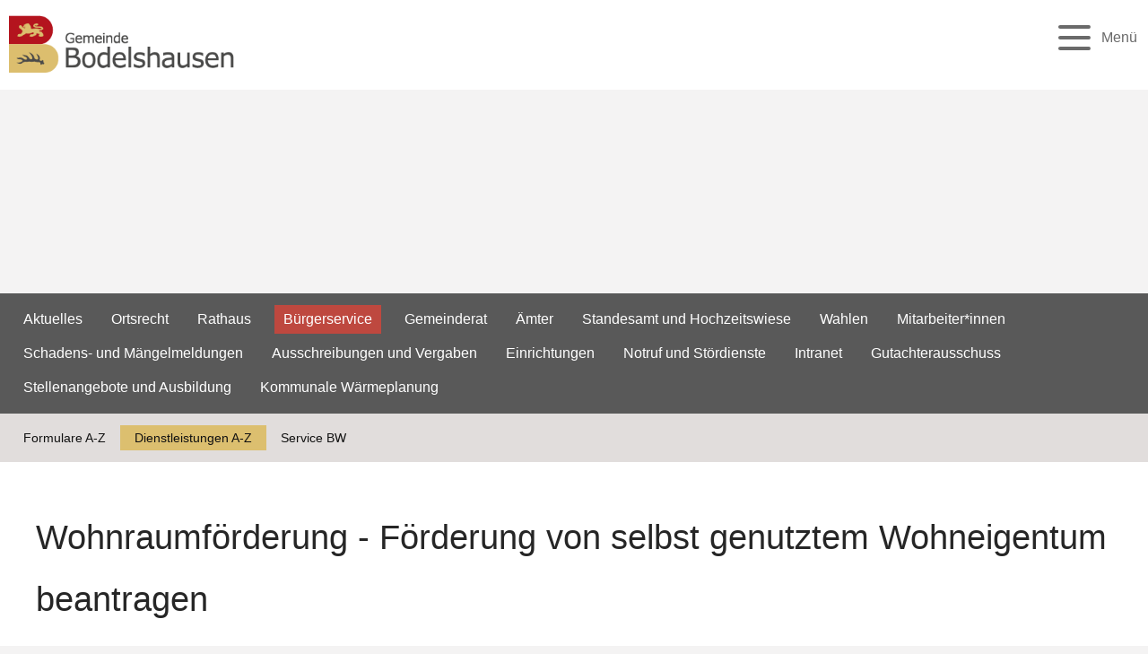

--- FILE ---
content_type: text/html;charset=UTF-8
request_url: https://www.bodelshausen.de/,Lde/-/dienstleistung/wohnraumfoerderung---foerderung-von-selbst-genutztem-wohneigentum-beantragen/vbid553
body_size: 11318
content:
<!DOCTYPE HTML>
<!-- frame custom.vm Beginn -->
<html lang="de" dir="ltr">
<head>
<meta charset="UTF-8">
<meta name="viewport" content="width=device-width, initial-scale=1.0">
<meta name="generator" content="dvv-Mastertemplates 24.2.0.1-RELEASE">
<meta name="description" content="Privatpersonen können im Rahmen des geltenden Landeswohnraumförderungsprogramms eine Förderung erhalten. Dies gilt für:

 Neubau oder Erwerb neuen Wohnraums, der selbst ...">
<meta name="author" content="Katherina Tussait">
<meta name="og:title" content="Dienstleistung">
<meta name="og:description" content="Privatpersonen können im Rahmen des geltenden Landeswohnraumförderungsprogramms eine Förderung erhalten. Dies gilt für:

 Neubau oder Erwerb neuen Wohnraums, der selbst ...">
<meta name="og:type" content="website">
<meta name="og:locale" content="de">
<meta name="og:url" content="https://www.bodelshausen.de/verwaltung/buergerservice/dienstleistung">
<meta name="robots" content="index, follow">
<title>Dienstleistung Wohnraumförderung - Förderung von selbst genutztem Wohneigentum beantragen | Gemeinde Bodelshausen </title>
<link rel="shortcut icon" href="/site/Bodelshausen-Internet-BFO/resourceCached/10.5.1.0.1/img/favicon.ico">
<link href="/site/Bodelshausen-Internet-BFO/search/15182619/index.html" rel="search" title="Suche">
<link href="/common/js/jQuery/jquery-ui-themes/1.13.2/smoothness/jquery-ui.min.css" rel="stylesheet" type="text/css">
<link href="/site/Bodelshausen-Internet-BFO/resourceCached/10.5.1.0.1/css/superfish.css" rel="stylesheet" type="text/css">
<link href="/site/Bodelshausen-Internet-BFO/resourceCached/10.5.1.0.1/css/owlcarousel/owl.carousel.min.css" rel="stylesheet" type="text/css">
<link href="/site/Bodelshausen-Internet-BFO/resourceCached/10.5.1.0.1/css/shariff.min.css" rel="stylesheet" type="text/css">
<link href="/site/Bodelshausen-Internet-BFO/resourceTemplate/bodelshausen/-/15182622/10.5.1.0.1/resource.dynamic.css" rel="stylesheet" type="text/css">
<!-- MMMenu  -->
<script src="https://www.bodelshausen.de/ccm19os/os19ccm/public/index.php/app.js?apiKey=a417a090979c4a165847002e20ff4cb486feba86b45ffd76&amp;domain=a83b49c" referrerpolicy="origin"></script>
<script src="/common/js/jQuery/3.6.4/jquery.min.js"></script>
<script src="/common/js/jQuery/external/hoverIntent/jquery.hoverIntent.min.js"></script>
<script src="/common/js/jQuery/external/dcMegaMenu/jquery.dcmegamenu.1.3.3.min.js"></script>
<script src="/common/js/jQuery/jquery-ui/1.13.2_k1/jquery-ui.min.js"></script>
<script src="/common/js/jQuery/external/dvvUiDisclosure/disclosure.min.js"></script>
<script src="/site/Bodelshausen-Internet-BFO/resourceCached/10.5.1.0.1/mergedScript_de.js"></script>
<script src="/site/Bodelshausen-Internet-BFO/resourceCached/10.5.1.0.1/js/functions.js"></script>
<script src="/site/Bodelshausen-Internet-BFO/resourceCached/10.5.1.0.1/js/owlcarousel/owl.carousel.min.js"></script>
<script src="/site/Bodelshausen-Internet-BFO/resourceCached/10.5.1.0.1/js/shariff.min.js"></script>
<script src="/site/Bodelshausen-Internet-BFO/resourceCached/10.5.1.0.1/js/iframeResizer.min.js"></script>
<script src="/site/Bodelshausen-Internet-BFO/resourceCached/10.5.1.0.1/sass/vendors/mmenu/mmenu-js-8.5.22/dist/mmenu.js"></script>
<script src="/site/Bodelshausen-Internet-BFO/resourceCached/10.5.1.0.1/js/mobilemenu.js"></script>
<script>
jQuery.noConflict();
</script>
<link href="/site/Bodelshausen-Internet-BFO/resourceCached/10.5.1.0.1/service-bw/css/sbw.css" rel="stylesheet" type="text/css">
<link href="/site/Bodelshausen-Internet-BFO/resourceCached/10.5.1.0.1/css/main.css" rel="stylesheet" type="text/css">
<link href="/site/Bodelshausen-Internet-BFO/resourceCached/10.5.1.0.1/css/support.css" rel="stylesheet" type="text/css">
</head>

<body id="node15182619" class="knot_15122836 verfahren-detail body_node">
<div class="l-header__skiplinks">
	<ul class="ym-skiplinks">
		<li><a class="ym-skip" href="#nav">Gehe zum Navigationsbereich</a></li>
		<li><a class="ym-skip" href="#inhalt">Gehe zum Inhalt</a></li>
	</ul>
</div>
<div class="fancy-b-left">
  <img src="/site/Bodelshausen-Internet-BFO/resourceCached/10.5.1.0.1/img/buchstabe-b.png" alt="Startseite" class="fancy_logo_b">
    <div class="fancy-b_redgold_left"></div>
</div>
<div class="fancy-b-right">
    <div class="fancy-b_redgold_right"></div>
</div>
    <div id="mm-wrap">

        <!-- top-custom.vm start -->
 <header id="js-header">
    <div class="top-header">
    <div class="wrapper">
      <div class="row">
        <nav class="sub-navigation" aria-label="service-navigation">


        <ul>
<li><a aria-label="Zu den Inhalten in leichter Sprache" class="sn-leichtesprache" href="/gemeindeportrait/leichte+sprache">Leichte Sprache</a></li>
<li><a aria-label="Zu den Inhalten in Gebärdensprache" class="sn-gebaerdensprache" href="/gemeindeportrait/gebaerdensprache">Gebärdensprache</a></li>
<li><a aria-label="Kontaktmöglichkeiten zur Gemeinde Bodelshausen" class="sn-kontakt" href="/verwaltung/rathaus/kontakt">Kontakt &amp; &Ouml;ffnungszeiten</a></li>
<li><a aria-label="Stadtplan der Gemeinde Bodelshausen" class="sn-ortsplan" href="/gemeindeportrait/ortsplan">Ortsplan</a></li>
</ul>







        </nav>
      </div>
    </div>
  </div>
    <div class="main-header">

        <div class="redgold_left"></div>
    <div class="redgold_right"></div>
        <div class="header-wrapper">

                <div class="logo" role="banner">
          <a href="/startseite" class="l-header__brand" title="Zur Startseite von Gemeinde Bodelshausen" aria-label="Zur Startseite von Gemeinde Bodelshausen">
            <img src="/site/Bodelshausen-Internet-BFO/resourceCached/10.5.1.0.1/img/logo_01.png" alt="Logo Teil 1: Gemeinde Bodelshausen (Link zur Startseite)" class="logo_b">
            <img src="/site/Bodelshausen-Internet-BFO/resourceCached/10.5.1.0.1/img/logo_02.png" alt="Logo Teil 2: Gemeinde Bodelshausen (Link zur Startseite)" class="logo_text">
          </a>
        </div>
                <div class="main-navigation">
          <nav id="nav" aria-label="Hauptnavigation">
            <a id="navigation"></a>
            <div id="main-menu">
              <div class="flyerNav l-navigation" id="megamenu"><ul class="mega-menu nav_15122609 ebene1">
 <li class="nav_15122827 ebene1 hasChild child_1"><a href="/gemeindeportrait/grusswort">Gemeindeportrait</a>
  <ul class="nav_15122827 ebene2">
   <li class="nav_17235989 ebene2 child_1"><a href="/gemeindeportrait/grusswort">Grußwort</a></li>
   <li class="nav_15122970 ebene2 child_2"><a href="/gemeindeportrait/geschichte">Geschichte</a></li>
   <li class="nav_15122961 ebene2 hasChild child_3"><a href="/gemeindeportrait/bodelshausen+in+zahlen">Bodelshausen in Zahlen</a>
    <ul class="nav_15122961 ebene3">
     <li class="nav_15123114 ebene3 child_1"><a href="/gemeindeportrait/bodelshausen+in+zahlen/gebuehren+und+beitraege">Gebühren und Beiträge</a></li>
     <li class="nav_15485056 ebene3 child_2"><a href="/gemeindeportrait/bodelshausen+in+zahlen/bodenrichtwerte">Bodenrichtwerte</a></li>
     <li class="nav_15123123 ebene3 child_3"><a href="/gemeindeportrait/bodelshausen+in+zahlen/haushaltsplaene">Haushaltspläne</a></li>
    </ul></li>
   <li class="nav_15123024 ebene2 hasChild child_4"><a href="/gemeindeportrait/oepnv+und+parken">ÖPNV und Parken</a>
    <ul class="nav_15123024 ebene3">
     <li class="nav_15208510 ebene3 child_4"><a href="/gemeindeportrait/oepnv+und+parken/behindertenparkplaetze">Behindertenparkplätze</a></li>
     <li class="nav_15229915 ebene3 child_2"><a href="/gemeindeportrait/oepnv+und+parken/parken+in+der+ortsmitte">Parken in der Ortsmitte</a></li>
     <li class="nav_15454492 ebene3 child_3"><a href="/gemeindeportrait/oepnv+und+parken/bushaltestellen">Bushaltestellen</a></li>
    </ul></li>
   <li class="nav_15456676 ebene2 child_5"><a href="/gemeindeportrait/informationsbroschuere">Informationsbroschüre</a></li>
   <li class="nav_15122997 ebene2 child_6"><a href="/gemeindeportrait/partner-+und+freundschaftsgemeinden">Partner- und Freundschaftsgemeinden</a></li>
   <li class="nav_15122952 ebene2 hasChild child_7"><a href="/gemeindeportrait/gemeindebote">Gemeindebote</a>
    <ul class="nav_15122952 ebene3">
     <li class="nav_19236937 ebene3 child_4"><a href="/gemeindeportrait/gemeindebote/jahresrueckblicke">Jahresrückblicke</a></li>
    </ul></li>
   <li class="nav_15123033 ebene2 hasChild child_8"><a href="/gemeindeportrait/ortsmitte">Ortsmitte</a>
    <ul class="nav_15123033 ebene3">
     <li class="nav_15391487 ebene3 child_2"><a href="/gemeindeportrait/ortsmitte/ortsgestaltung+sanierung">Ortsgestaltung Sanierung</a></li>
    </ul></li>
   <li class="nav_15123042 ebene2 child_9"><a href="/gemeindeportrait/impressionen">Impressionen</a></li>
   <li class="nav_15123015 ebene2 child_10"><a href="/gemeindeportrait/ortsplan">Ortsplan</a></li>
   <li class="nav_15702946 ebene2 child_11"><a href="/gemeindeportrait/wasserwerte">Wasserwerte</a></li>
   <li class="nav_15123060 ebene2 child_12"><a href="/gemeindeportrait/webcam" lang="en">Webcam</a></li>
  </ul></li>
 <li class="nav_15122836 ebene1 hasChild currentParent child_2"><a href="/verwaltung">Verwaltung</a>
  <ul class="nav_15122836 ebene2">
   <li class="nav_23808271 ebene2 child_13"><a href="/verwaltung/aktuelles">Aktuelles</a></li>
   <li class="nav_17111313 ebene2 child_2"><a href="/verwaltung/ortsrecht">Ortsrecht</a></li>
   <li class="nav_15209980 ebene2 hasChild child_3"><a href="/verwaltung/rathaus/kontakt">Rathaus</a>
    <ul class="nav_15209980 ebene3">
     <li class="nav_15182562 ebene3 child_2"><a href="/verwaltung/rathaus/kontakt">Kontakt</a></li>
     <li class="nav_15123168 ebene3 child_2"><a href="/verwaltung/rathaus/sichere+kommunikation">Sichere Kommunikation</a></li>
     <li class="nav_15237991 ebene3 child_3"><a href="/verwaltung/rathaus/senden+sie+ihre+nachricht">Senden Sie Ihre Nachricht</a></li>
     <li class="nav_15433702 ebene3 child_4"><a href="/verwaltung/rathaus/ihre+meinung">Ihre Meinung</a></li>
     <li class="nav_15122881 ebene3 child_5"><a href="/verwaltung/rathaus/oeffentliche+bekanntmachungen">Öffentliche Bekanntmachungen</a></li>
    </ul></li>
   <li class="nav_15122890 ebene2 hasChild currentParent child_4"><a href="/verwaltung/buergerservice">Bürgerservice</a>
    <ul class="nav_15122890 ebene3">
     <li class="nav_16989867 ebene3 child_6"><a href="/verwaltung/buergerservice/formulare+und+e-buergerdie">Formulare A-Z</a></li>
     <li class="nav_16972938 ebene3 currentParent child_2"><a href="/verwaltung/buergerservice/dienstleistungen+a-z">Dienstleistungen A-Z</a></li>
     <li class="nav_16947658 ebene3 child_3"><a href="/verwaltung/buergerservice/service+bw">Service BW</a></li>
    </ul></li>
   <li class="nav_17457666 ebene2 child_5"><a href="/verwaltung/gemeinderat">Gemeinderat</a></li>
   <li class="nav_16973190 ebene2 child_6"><a href="/verwaltung/aemter">Ämter</a></li>
   <li class="nav_15182655 ebene2 child_7"><a href="/verwaltung/standesamt+und+hochzeitswiese">Standesamt und Hochzeitswiese</a></li>
   <li class="nav_15123150 ebene2 hasChild child_8"><a href="/verwaltung/wahlen">Wahlen</a>
    <ul class="nav_15123150 ebene3">
     <li class="nav_15753631 ebene3 child_4"><a href="/verwaltung/wahlen/europawahl">Europawahl</a></li>
     <li class="nav_15125448 ebene3 child_2"><a href="/verwaltung/wahlen/bundestagswahl">Bundestagswahl</a></li>
     <li class="nav_15123743 ebene3 child_3"><a href="/verwaltung/wahlen/landtagswahl">Landtagswahl</a></li>
     <li class="nav_15125457 ebene3 child_4"><a href="/verwaltung/wahlen/kommunalwahl">Kommunalwahl</a></li>
     <li class="nav_15125467 ebene3 child_5"><a href="/verwaltung/wahlen/buergermeisterwahl">Bürgermeisterwahl</a></li>
    </ul></li>
   <li class="nav_15123078 ebene2 child_9"><a href="/verwaltung/mitarbeiter_innen">Mitarbeiter*innen</a></li>
   <li class="nav_15123159 ebene2 child_10"><a href="/verwaltung/schadens-+und+maengelmeldungen">Schadens- und Mängelmeldungen</a></li>
   <li class="nav_15123096 ebene2 child_11"><a href="/verwaltung/ausschreibungen+und+vergaben">Ausschreibungen und Vergaben</a></li>
   <li class="nav_17413914 ebene2 child_12"><a href="/verwaltung/einrichtungen">Einrichtungen</a></li>
   <li class="nav_15123087 ebene2 child_13"><a href="/verwaltung/notruf+und+stoerdienste">Notruf und Stördienste</a></li>
   <li class="nav_17309363 ebene2 child_14"><a href="/verwaltung/intranet">Intranet</a></li>
   <li class="nav_18465908 ebene2 child_15"><a href="/verwaltung/gutachterausschuss">Gutachterausschuss</a></li>
   <li class="nav_20077426 ebene2 child_16"><a href="/verwaltung/stellenangebote+und+ausbildung">Stellenangebote und Ausbildung</a></li>
   <li class="nav_22832686 ebene2 child_17"><a href="/verwaltung/kommunale+waermeplanung">Kommunale Wärmeplanung </a></li>
  </ul></li>
 <li class="nav_15122845 ebene1 hasChild child_3"><a href="/familie-und-bildung/familienbewusste+kommune+plus">Familie und Bildung</a>
  <ul class="nav_15122845 ebene2">
   <li class="nav_15125792 ebene2 child_18"><a href="/familie-und-bildung/familienbewusste+kommune+plus">Familienbewusste Kommune Plus</a></li>
   <li class="nav_15125819 ebene2 hasChild child_2"><a href="/familie-und-bildung/amt+fuer+kinder_+jugend+und+familie">Amt für Kinder, Jugend und Familie</a>
    <ul class="nav_15125819 ebene3">
     <li class="nav_15319574 ebene3 child_6"><a href="/familie-und-bildung/amt+fuer+kinder_+jugend+und+familie/schulsozialarbeit">Schulsozialarbeit</a></li>
     <li class="nav_15319583 ebene3 child_2"><a href="/familie-und-bildung/amt+fuer+kinder_+jugend+und+familie/offene+jugendarbeit+im+jugendhaus+fokus">Jugendhaus FOKUS</a></li>
     <li class="nav_15319683 ebene3 child_3"><a href="/familie-und-bildung/amt+fuer+kinder_+jugend+und+familie/soziale+gruppenarbeit">Soziale Gruppenarbeit</a></li>
     <li class="nav_15319711 ebene3 child_4"><a href="/familie-und-bildung/amt+fuer+kinder_+jugend+und+familie/freiwilligendienste+und+praktika">Freiwilligendienste und Praktika</a></li>
    </ul></li>
   <li class="nav_17429745 ebene2 child_3"><a href="/familie-und-bildung/kindertageseinrichtungen">Kindertageseinrichtungen</a></li>
   <li class="nav_15125837 ebene2 child_4"><a href="/familie-und-bildung/steinaecker-schule">Steinäcker-Schule</a></li>
   <li class="nav_15125846 ebene2 child_5"><a href="/familie-und-bildung/bodelshausen+fuer+kids">Bodelshausen für Kids</a></li>
   <li class="nav_15125882 ebene2 child_6"><a href="/familie-und-bildung/aelter+werden_+hilfen+und+einrichtungen">Älter werden: Hilfen und Einrichtungen</a></li>
   <li class="nav_23943797 ebene2 child_7"><a href="/familie-und-bildung/buergerauto+bodelshausen">Bürgerauto Bodelshausen</a></li>
   <li class="nav_15125900 ebene2 child_8"><a href="/familie-und-bildung/fluechtlingshilfe_+integration+und+migration">Flüchtlingshilfe, Integration und Migration</a></li>
   <li class="nav_23014639 ebene2 child_9"><a href="/familie-und-bildung/schulkindbetreuung">Schulkindbetreuung </a></li>
   <li class="nav_23014821 ebene2 child_10"><a href="/familie-und-bildung/ferienbetreuung">Ferienbetreuung </a></li>
   <li class="nav_23721174 ebene2 child_11"><a href="/23721174">Tageselternverein </a></li>
  </ul></li>
 <li class="nav_15122854 ebene1 hasChild child_4"><a href="/leben-und-wohnen/wohnenundbauen">Leben und Wohnen</a>
  <ul class="nav_15122854 ebene2">
   <li class="nav_17506227 ebene2 hasChild child_12"><a href="/leben-und-wohnen/wohnenundbauen">Wohnen und Bauen</a>
    <ul class="nav_17506227 ebene3">
     <li class="nav_17499305 ebene3 child_5"><a href="/leben-und-wohnen/wohnenundbauen/bauplaetze">Bauplätze</a></li>
     <li class="nav_20784469 ebene3 child_2"><a href="/leben-und-wohnen/wohnenundbauen/bauleitplanung">Bauleitplanung</a></li>
     <li class="nav_17499315 ebene3 child_3"><a href="/leben-und-wohnen/wohnenundbauen/bolgaerten">Bolgärten</a></li>
     <li class="nav_17499324 ebene3 child_4"><a href="/leben-und-wohnen/wohnenundbauen/grenzaecker">Grenzäcker</a></li>
     <li class="nav_17499334 ebene3 child_5"><a href="/leben-und-wohnen/wohnenundbauen/immobilien">Immobilien</a></li>
     <li class="nav_17499357 ebene3 child_6"><a href="/leben-und-wohnen/wohnenundbauen/wasserzins">Wasserzins</a></li>
     <li class="nav_21147260 ebene3 child_7"><a href="/leben-und-wohnen/wohnenundbauen/informationen+starkregen_bauvorsorge">Informationen Starkregen/Bauvorsorge </a></li>
     <li class="nav_21562694 ebene3 child_8"><a href="/leben-und-wohnen/wohnenundbauen/mietspiegel+der+gemeinde+bodelshausen">Mietspiegel der Gemeinde Bodelshausen</a></li>
    </ul></li>
   <li class="nav_15125912 ebene2 child_2"><a href="/leben-und-wohnen/veranstaltungskalender">Veranstaltungskalender</a></li>
   <li class="nav_15125921 ebene2 child_3"><a href="/leben-und-wohnen/forum+und+buecherei">FORUM und Bücherei</a></li>
   <li class="nav_15125939 ebene2 child_4"><a href="/leben-und-wohnen/heimatgeschichtliche+sammlung">Heimatgeschichtliche Sammlung</a></li>
   <li class="nav_15123051 ebene2 child_5"><a href="/leben-und-wohnen/feuerwehr">Feuerwehr</a></li>
   <li class="nav_15125948 ebene2 child_6"><a href="/leben-und-wohnen/vereine">Vereine</a></li>
   <li class="nav_18421149 ebene2 child_7"><a href="/leben-und-wohnen/sport-+und+kulturehrung">Sport- und Kulturehrung</a></li>
   <li class="nav_15125855 ebene2 child_8"><a href="/leben-und-wohnen/spiel-+und+grillplaetze">Spiel- und Grillplätze</a></li>
   <li class="nav_17574567 ebene2 hasChild child_9"><a href="/leben-und-wohnen/freizeit+und+umgebung">Freizeit und Umgebung</a>
    <ul class="nav_17574567 ebene3">
     <li class="nav_17574759 ebene3 child_9"><a href="/leben-und-wohnen/freizeit+und+umgebung/ausflugtipps">Ausflugtipps</a></li>
     <li class="nav_17574776 ebene3 child_2"><a href="/leben-und-wohnen/freizeit+und+umgebung/umgebung">Umgebung</a></li>
     <li class="nav_17574796 ebene3 child_3"><a href="/leben-und-wohnen/freizeit+und+umgebung/nachbarstaedte">Nachbarstädte</a></li>
     <li class="nav_17574678 ebene3 child_4"><a href="/leben-und-wohnen/freizeit+und+umgebung/geschichtspfad">Geschichtspfad</a></li>
    </ul></li>
   <li class="nav_15125891 ebene2 child_10"><a href="/leben-und-wohnen/kastanienhof">Kastanienhof</a></li>
   <li class="nav_15125966 ebene2 child_11"><a href="/leben-und-wohnen/osterjahrmarkt">Osterjahrmarkt</a></li>
   <li class="nav_15125975 ebene2 child_12"><a href="/leben-und-wohnen/dorfstrassenfest">Dorfstraßenfest</a></li>
   <li class="nav_15125984 ebene2 child_13"><a href="/leben-und-wohnen/veranstaltungsraeume+mieten">Veranstaltungsräume mieten</a></li>
   <li class="nav_19413363 ebene2 child_14"><a href="/leben-und-wohnen/stadtradeln+2025">Stadtradeln 2025</a></li>
   <li class="nav_21744055 ebene2 child_15"><a href="/leben-und-wohnen/oeffentlicher+nahverkehr">Öffentlicher Nahverkehr </a></li>
  </ul></li>
 <li class="nav_15122863 ebene1 hasChild child_5"><a href="/wirtschaft-und-breitband/wirtschaftsstandort">Wirtschaft und Breitband</a>
  <ul class="nav_15122863 ebene2">
   <li class="nav_15126008 ebene2 child_16"><a href="/wirtschaft-und-breitband/wirtschaftsstandort">Wirtschaftsstandort</a></li>
   <li class="nav_16097625 ebene2 child_2"><a href="/wirtschaft-und-breitband/breitband">Breitband</a></li>
   <li class="nav_15126017 ebene2 hasChild child_3"><a href="/wirtschaft-und-breitband/branchenverzeichnis">Branchenverzeichnis</a>
    <ul class="nav_15126017 ebene3">
     <li class="nav_15226462 ebene3 child_5"><a href="/wirtschaft-und-breitband/branchenverzeichnis/firmen-selbsteintrag">Firmen-Selbsteintrag</a></li>
    </ul></li>
   <li class="nav_15126026 ebene2 child_4"><a href="/wirtschaft-und-breitband/hotel+und+gastronomie">Hotel und Gastronomie</a></li>
   <li class="nav_15126035 ebene2 child_5"><a href="/wirtschaft-und-breitband/wirtschaftsfoerderung">Wirtschaftsförderung</a></li>
   <li class="nav_15126044 ebene2 child_6"><a href="/wirtschaft-und-breitband/fabrikverkaeufe">Fabrikverkäufe</a></li>
   <li class="nav_15123069 ebene2 child_7"><a href="/wirtschaft-und-breitband/staedte+und+gemeinden+4_0">Städte und Gemeinden 4.0 </a></li>
  </ul></li>
</ul></div>
            </div>
          </nav>
        </div>
                <div class="main-navigation-mobil">
          <nav id="nav-mobil" aria-label="Mobile Haupt-Navigation">
            <div id="main-menu-mobil">
              <div class="flyerNav" id="megamenumobil"><ul class="mega-menu-mobil nav_15122609 ebene1">
 <li class="nav_15122827 ebene1 hasChild child_1"><a href="/gemeindeportrait/grusswort">Gemeindeportrait</a>
  <ul class="nav_15122827 ebene2">
   <li class="nav_17235989 ebene2 child_1"><a href="/gemeindeportrait/grusswort">Grußwort</a></li>
   <li class="nav_15122970 ebene2 child_2"><a href="/gemeindeportrait/geschichte">Geschichte</a></li>
   <li class="nav_15122961 ebene2 hasChild child_3"><a href="/gemeindeportrait/bodelshausen+in+zahlen">Bodelshausen in Zahlen</a>
    <ul class="nav_15122961 ebene3">
     <li class="nav_15123114 ebene3 child_1"><a href="/gemeindeportrait/bodelshausen+in+zahlen/gebuehren+und+beitraege">Gebühren und Beiträge</a></li>
     <li class="nav_15485056 ebene3 child_2"><a href="/gemeindeportrait/bodelshausen+in+zahlen/bodenrichtwerte">Bodenrichtwerte</a></li>
     <li class="nav_15123123 ebene3 child_3"><a href="/gemeindeportrait/bodelshausen+in+zahlen/haushaltsplaene">Haushaltspläne</a></li>
    </ul></li>
   <li class="nav_15123024 ebene2 hasChild child_4"><a href="/gemeindeportrait/oepnv+und+parken">ÖPNV und Parken</a>
    <ul class="nav_15123024 ebene3">
     <li class="nav_15208510 ebene3 child_4"><a href="/gemeindeportrait/oepnv+und+parken/behindertenparkplaetze">Behindertenparkplätze</a></li>
     <li class="nav_15229915 ebene3 child_2"><a href="/gemeindeportrait/oepnv+und+parken/parken+in+der+ortsmitte">Parken in der Ortsmitte</a></li>
     <li class="nav_15454492 ebene3 child_3"><a href="/gemeindeportrait/oepnv+und+parken/bushaltestellen">Bushaltestellen</a></li>
    </ul></li>
   <li class="nav_15456676 ebene2 child_5"><a href="/gemeindeportrait/informationsbroschuere">Informationsbroschüre</a></li>
   <li class="nav_15122997 ebene2 child_6"><a href="/gemeindeportrait/partner-+und+freundschaftsgemeinden">Partner- und Freundschaftsgemeinden</a></li>
   <li class="nav_15122952 ebene2 hasChild child_7"><a href="/gemeindeportrait/gemeindebote">Gemeindebote</a>
    <ul class="nav_15122952 ebene3">
     <li class="nav_19236937 ebene3 child_4"><a href="/gemeindeportrait/gemeindebote/jahresrueckblicke">Jahresrückblicke</a></li>
    </ul></li>
   <li class="nav_15123033 ebene2 hasChild child_8"><a href="/gemeindeportrait/ortsmitte">Ortsmitte</a>
    <ul class="nav_15123033 ebene3">
     <li class="nav_15391487 ebene3 child_2"><a href="/gemeindeportrait/ortsmitte/ortsgestaltung+sanierung">Ortsgestaltung Sanierung</a></li>
    </ul></li>
   <li class="nav_15123042 ebene2 child_9"><a href="/gemeindeportrait/impressionen">Impressionen</a></li>
   <li class="nav_15123015 ebene2 child_10"><a href="/gemeindeportrait/ortsplan">Ortsplan</a></li>
   <li class="nav_15702946 ebene2 child_11"><a href="/gemeindeportrait/wasserwerte">Wasserwerte</a></li>
   <li class="nav_15123060 ebene2 child_12"><a href="/gemeindeportrait/webcam" lang="en">Webcam</a></li>
  </ul></li>
 <li class="nav_15122836 ebene1 hasChild currentParent child_2"><a href="/verwaltung">Verwaltung</a>
  <ul class="nav_15122836 ebene2">
   <li class="nav_23808271 ebene2 child_13"><a href="/verwaltung/aktuelles">Aktuelles</a></li>
   <li class="nav_17111313 ebene2 child_2"><a href="/verwaltung/ortsrecht">Ortsrecht</a></li>
   <li class="nav_15209980 ebene2 hasChild child_3"><a href="/verwaltung/rathaus/kontakt">Rathaus</a>
    <ul class="nav_15209980 ebene3">
     <li class="nav_15182562 ebene3 child_2"><a href="/verwaltung/rathaus/kontakt">Kontakt</a></li>
     <li class="nav_15123168 ebene3 child_2"><a href="/verwaltung/rathaus/sichere+kommunikation">Sichere Kommunikation</a></li>
     <li class="nav_15237991 ebene3 child_3"><a href="/verwaltung/rathaus/senden+sie+ihre+nachricht">Senden Sie Ihre Nachricht</a></li>
     <li class="nav_15433702 ebene3 child_4"><a href="/verwaltung/rathaus/ihre+meinung">Ihre Meinung</a></li>
     <li class="nav_15122881 ebene3 child_5"><a href="/verwaltung/rathaus/oeffentliche+bekanntmachungen">Öffentliche Bekanntmachungen</a></li>
    </ul></li>
   <li class="nav_15122890 ebene2 hasChild currentParent child_4"><a href="/verwaltung/buergerservice">Bürgerservice</a>
    <ul class="nav_15122890 ebene3">
     <li class="nav_16989867 ebene3 child_6"><a href="/verwaltung/buergerservice/formulare+und+e-buergerdie">Formulare A-Z</a></li>
     <li class="nav_16972938 ebene3 currentParent child_2"><a href="/verwaltung/buergerservice/dienstleistungen+a-z">Dienstleistungen A-Z</a></li>
     <li class="nav_16947658 ebene3 child_3"><a href="/verwaltung/buergerservice/service+bw">Service BW</a></li>
    </ul></li>
   <li class="nav_17457666 ebene2 child_5"><a href="/verwaltung/gemeinderat">Gemeinderat</a></li>
   <li class="nav_16973190 ebene2 child_6"><a href="/verwaltung/aemter">Ämter</a></li>
   <li class="nav_15182655 ebene2 child_7"><a href="/verwaltung/standesamt+und+hochzeitswiese">Standesamt und Hochzeitswiese</a></li>
   <li class="nav_15123150 ebene2 hasChild child_8"><a href="/verwaltung/wahlen">Wahlen</a>
    <ul class="nav_15123150 ebene3">
     <li class="nav_15753631 ebene3 child_4"><a href="/verwaltung/wahlen/europawahl">Europawahl</a></li>
     <li class="nav_15125448 ebene3 child_2"><a href="/verwaltung/wahlen/bundestagswahl">Bundestagswahl</a></li>
     <li class="nav_15123743 ebene3 child_3"><a href="/verwaltung/wahlen/landtagswahl">Landtagswahl</a></li>
     <li class="nav_15125457 ebene3 child_4"><a href="/verwaltung/wahlen/kommunalwahl">Kommunalwahl</a></li>
     <li class="nav_15125467 ebene3 child_5"><a href="/verwaltung/wahlen/buergermeisterwahl">Bürgermeisterwahl</a></li>
    </ul></li>
   <li class="nav_15123078 ebene2 child_9"><a href="/verwaltung/mitarbeiter_innen">Mitarbeiter*innen</a></li>
   <li class="nav_15123159 ebene2 child_10"><a href="/verwaltung/schadens-+und+maengelmeldungen">Schadens- und Mängelmeldungen</a></li>
   <li class="nav_15123096 ebene2 child_11"><a href="/verwaltung/ausschreibungen+und+vergaben">Ausschreibungen und Vergaben</a></li>
   <li class="nav_17413914 ebene2 child_12"><a href="/verwaltung/einrichtungen">Einrichtungen</a></li>
   <li class="nav_15123087 ebene2 child_13"><a href="/verwaltung/notruf+und+stoerdienste">Notruf und Stördienste</a></li>
   <li class="nav_17309363 ebene2 child_14"><a href="/verwaltung/intranet">Intranet</a></li>
   <li class="nav_18465908 ebene2 child_15"><a href="/verwaltung/gutachterausschuss">Gutachterausschuss</a></li>
   <li class="nav_20077426 ebene2 child_16"><a href="/verwaltung/stellenangebote+und+ausbildung">Stellenangebote und Ausbildung</a></li>
   <li class="nav_22832686 ebene2 child_17"><a href="/verwaltung/kommunale+waermeplanung">Kommunale Wärmeplanung </a></li>
  </ul></li>
 <li class="nav_15122845 ebene1 hasChild child_3"><a href="/familie-und-bildung/familienbewusste+kommune+plus">Familie und Bildung</a>
  <ul class="nav_15122845 ebene2">
   <li class="nav_15125792 ebene2 child_18"><a href="/familie-und-bildung/familienbewusste+kommune+plus">Familienbewusste Kommune Plus</a></li>
   <li class="nav_15125819 ebene2 hasChild child_2"><a href="/familie-und-bildung/amt+fuer+kinder_+jugend+und+familie">Amt für Kinder, Jugend und Familie</a>
    <ul class="nav_15125819 ebene3">
     <li class="nav_15319574 ebene3 child_6"><a href="/familie-und-bildung/amt+fuer+kinder_+jugend+und+familie/schulsozialarbeit">Schulsozialarbeit</a></li>
     <li class="nav_15319583 ebene3 child_2"><a href="/familie-und-bildung/amt+fuer+kinder_+jugend+und+familie/offene+jugendarbeit+im+jugendhaus+fokus">Jugendhaus FOKUS</a></li>
     <li class="nav_15319683 ebene3 child_3"><a href="/familie-und-bildung/amt+fuer+kinder_+jugend+und+familie/soziale+gruppenarbeit">Soziale Gruppenarbeit</a></li>
     <li class="nav_15319711 ebene3 child_4"><a href="/familie-und-bildung/amt+fuer+kinder_+jugend+und+familie/freiwilligendienste+und+praktika">Freiwilligendienste und Praktika</a></li>
    </ul></li>
   <li class="nav_17429745 ebene2 child_3"><a href="/familie-und-bildung/kindertageseinrichtungen">Kindertageseinrichtungen</a></li>
   <li class="nav_15125837 ebene2 child_4"><a href="/familie-und-bildung/steinaecker-schule">Steinäcker-Schule</a></li>
   <li class="nav_15125846 ebene2 child_5"><a href="/familie-und-bildung/bodelshausen+fuer+kids">Bodelshausen für Kids</a></li>
   <li class="nav_15125882 ebene2 child_6"><a href="/familie-und-bildung/aelter+werden_+hilfen+und+einrichtungen">Älter werden: Hilfen und Einrichtungen</a></li>
   <li class="nav_23943797 ebene2 child_7"><a href="/familie-und-bildung/buergerauto+bodelshausen">Bürgerauto Bodelshausen</a></li>
   <li class="nav_15125900 ebene2 child_8"><a href="/familie-und-bildung/fluechtlingshilfe_+integration+und+migration">Flüchtlingshilfe, Integration und Migration</a></li>
   <li class="nav_23014639 ebene2 child_9"><a href="/familie-und-bildung/schulkindbetreuung">Schulkindbetreuung </a></li>
   <li class="nav_23014821 ebene2 child_10"><a href="/familie-und-bildung/ferienbetreuung">Ferienbetreuung </a></li>
   <li class="nav_23721174 ebene2 child_11"><a href="/23721174">Tageselternverein </a></li>
  </ul></li>
 <li class="nav_15122854 ebene1 hasChild child_4"><a href="/leben-und-wohnen/wohnenundbauen">Leben und Wohnen</a>
  <ul class="nav_15122854 ebene2">
   <li class="nav_17506227 ebene2 hasChild child_12"><a href="/leben-und-wohnen/wohnenundbauen">Wohnen und Bauen</a>
    <ul class="nav_17506227 ebene3">
     <li class="nav_17499305 ebene3 child_5"><a href="/leben-und-wohnen/wohnenundbauen/bauplaetze">Bauplätze</a></li>
     <li class="nav_20784469 ebene3 child_2"><a href="/leben-und-wohnen/wohnenundbauen/bauleitplanung">Bauleitplanung</a></li>
     <li class="nav_17499315 ebene3 child_3"><a href="/leben-und-wohnen/wohnenundbauen/bolgaerten">Bolgärten</a></li>
     <li class="nav_17499324 ebene3 child_4"><a href="/leben-und-wohnen/wohnenundbauen/grenzaecker">Grenzäcker</a></li>
     <li class="nav_17499334 ebene3 child_5"><a href="/leben-und-wohnen/wohnenundbauen/immobilien">Immobilien</a></li>
     <li class="nav_17499357 ebene3 child_6"><a href="/leben-und-wohnen/wohnenundbauen/wasserzins">Wasserzins</a></li>
     <li class="nav_21147260 ebene3 child_7"><a href="/leben-und-wohnen/wohnenundbauen/informationen+starkregen_bauvorsorge">Informationen Starkregen/Bauvorsorge </a></li>
     <li class="nav_21562694 ebene3 child_8"><a href="/leben-und-wohnen/wohnenundbauen/mietspiegel+der+gemeinde+bodelshausen">Mietspiegel der Gemeinde Bodelshausen</a></li>
    </ul></li>
   <li class="nav_15125912 ebene2 child_2"><a href="/leben-und-wohnen/veranstaltungskalender">Veranstaltungskalender</a></li>
   <li class="nav_15125921 ebene2 child_3"><a href="/leben-und-wohnen/forum+und+buecherei">FORUM und Bücherei</a></li>
   <li class="nav_15125939 ebene2 child_4"><a href="/leben-und-wohnen/heimatgeschichtliche+sammlung">Heimatgeschichtliche Sammlung</a></li>
   <li class="nav_15123051 ebene2 child_5"><a href="/leben-und-wohnen/feuerwehr">Feuerwehr</a></li>
   <li class="nav_15125948 ebene2 child_6"><a href="/leben-und-wohnen/vereine">Vereine</a></li>
   <li class="nav_18421149 ebene2 child_7"><a href="/leben-und-wohnen/sport-+und+kulturehrung">Sport- und Kulturehrung</a></li>
   <li class="nav_15125855 ebene2 child_8"><a href="/leben-und-wohnen/spiel-+und+grillplaetze">Spiel- und Grillplätze</a></li>
   <li class="nav_17574567 ebene2 hasChild child_9"><a href="/leben-und-wohnen/freizeit+und+umgebung">Freizeit und Umgebung</a>
    <ul class="nav_17574567 ebene3">
     <li class="nav_17574759 ebene3 child_9"><a href="/leben-und-wohnen/freizeit+und+umgebung/ausflugtipps">Ausflugtipps</a></li>
     <li class="nav_17574776 ebene3 child_2"><a href="/leben-und-wohnen/freizeit+und+umgebung/umgebung">Umgebung</a></li>
     <li class="nav_17574796 ebene3 child_3"><a href="/leben-und-wohnen/freizeit+und+umgebung/nachbarstaedte">Nachbarstädte</a></li>
     <li class="nav_17574678 ebene3 child_4"><a href="/leben-und-wohnen/freizeit+und+umgebung/geschichtspfad">Geschichtspfad</a></li>
    </ul></li>
   <li class="nav_15125891 ebene2 child_10"><a href="/leben-und-wohnen/kastanienhof">Kastanienhof</a></li>
   <li class="nav_15125966 ebene2 child_11"><a href="/leben-und-wohnen/osterjahrmarkt">Osterjahrmarkt</a></li>
   <li class="nav_15125975 ebene2 child_12"><a href="/leben-und-wohnen/dorfstrassenfest">Dorfstraßenfest</a></li>
   <li class="nav_15125984 ebene2 child_13"><a href="/leben-und-wohnen/veranstaltungsraeume+mieten">Veranstaltungsräume mieten</a></li>
   <li class="nav_19413363 ebene2 child_14"><a href="/leben-und-wohnen/stadtradeln+2025">Stadtradeln 2025</a></li>
   <li class="nav_21744055 ebene2 child_15"><a href="/leben-und-wohnen/oeffentlicher+nahverkehr">Öffentlicher Nahverkehr </a></li>
  </ul></li>
 <li class="nav_15122863 ebene1 hasChild child_5"><a href="/wirtschaft-und-breitband/wirtschaftsstandort">Wirtschaft und Breitband</a>
  <ul class="nav_15122863 ebene2">
   <li class="nav_15126008 ebene2 child_16"><a href="/wirtschaft-und-breitband/wirtschaftsstandort">Wirtschaftsstandort</a></li>
   <li class="nav_16097625 ebene2 child_2"><a href="/wirtschaft-und-breitband/breitband">Breitband</a></li>
   <li class="nav_15126017 ebene2 hasChild child_3"><a href="/wirtschaft-und-breitband/branchenverzeichnis">Branchenverzeichnis</a>
    <ul class="nav_15126017 ebene3">
     <li class="nav_15226462 ebene3 child_5"><a href="/wirtschaft-und-breitband/branchenverzeichnis/firmen-selbsteintrag">Firmen-Selbsteintrag</a></li>
    </ul></li>
   <li class="nav_15126026 ebene2 child_4"><a href="/wirtschaft-und-breitband/hotel+und+gastronomie">Hotel und Gastronomie</a></li>
   <li class="nav_15126035 ebene2 child_5"><a href="/wirtschaft-und-breitband/wirtschaftsfoerderung">Wirtschaftsförderung</a></li>
   <li class="nav_15126044 ebene2 child_6"><a href="/wirtschaft-und-breitband/fabrikverkaeufe">Fabrikverkäufe</a></li>
   <li class="nav_15123069 ebene2 child_7"><a href="/wirtschaft-und-breitband/staedte+und+gemeinden+4_0">Städte und Gemeinden 4.0 </a></li>
  </ul></li>
</ul></div>
            </div>
          </nav>
        </div>
            <nav class="l-navigation-mobile" id="hamburger">
        <div class="mobile-nav-button-wrapper">
  <a class="mburger mburger--collapse" id="mobile-nav-button" tabindex="0">
    <b></b>
    <b></b>
    <b></b>
    <span>Menü</span>
  </a>
</div>      </nav>
      </div> <!--end header-wrapper -->
  </div><!--end main-header -->
</header>
<!-- top-custom.vm end -->
    <div class="the-content">
    <!-- nav.vm start -->
<nav class="nav-outer">
  <div class="wrapper">
    <div class="submenu-horizontal">
      <div class="submenu-two">
        <div class="ym-hlist ym-noprint">
          <ul class="ym-vlist nav_15122836 ebene2">
 <li class="nav_23808271 ebene2 child_1"><a href="/verwaltung/aktuelles">Aktuelles</a></li>
 <li class="nav_17111313 ebene2 child_2"><a href="/verwaltung/ortsrecht">Ortsrecht</a></li>
 <li class="nav_15209980 ebene2 hasChild child_3"><a href="/verwaltung/rathaus/kontakt">Rathaus</a></li>
 <li class="nav_15122890 ebene2 hasChild currentParent child_4"><a href="/verwaltung/buergerservice">Bürgerservice</a></li>
 <li class="nav_17457666 ebene2 child_5"><a href="/verwaltung/gemeinderat">Gemeinderat</a></li>
 <li class="nav_16973190 ebene2 child_6"><a href="/verwaltung/aemter">Ämter</a></li>
 <li class="nav_15182655 ebene2 child_7"><a href="/verwaltung/standesamt+und+hochzeitswiese">Standesamt und Hochzeitswiese</a></li>
 <li class="nav_15123150 ebene2 hasChild child_8"><a href="/verwaltung/wahlen">Wahlen</a></li>
 <li class="nav_15123078 ebene2 child_9"><a href="/verwaltung/mitarbeiter_innen">Mitarbeiter*innen</a></li>
 <li class="nav_15123159 ebene2 child_10"><a href="/verwaltung/schadens-+und+maengelmeldungen">Schadens- und Mängelmeldungen</a></li>
 <li class="nav_15123096 ebene2 child_11"><a href="/verwaltung/ausschreibungen+und+vergaben">Ausschreibungen und Vergaben</a></li>
 <li class="nav_17413914 ebene2 child_12"><a href="/verwaltung/einrichtungen">Einrichtungen</a></li>
 <li class="nav_15123087 ebene2 child_13"><a href="/verwaltung/notruf+und+stoerdienste">Notruf und Stördienste</a></li>
 <li class="nav_17309363 ebene2 child_14"><a href="/verwaltung/intranet">Intranet</a></li>
 <li class="nav_18465908 ebene2 child_15"><a href="/verwaltung/gutachterausschuss">Gutachterausschuss</a></li>
 <li class="nav_20077426 ebene2 child_16"><a href="/verwaltung/stellenangebote+und+ausbildung">Stellenangebote und Ausbildung</a></li>
 <li class="nav_22832686 ebene2 child_17"><a href="/verwaltung/kommunale+waermeplanung">Kommunale Wärmeplanung </a></li>
</ul>
        </div>
      </div>
    <div class="submenu-three">
      <div class="ym-hlist ym-noprint">
          <ul class="ym-vlist nav_15122890 ebene3">
 <li class="nav_16989867 ebene3 child_1"><a href="/verwaltung/buergerservice/formulare+und+e-buergerdie">Formulare A-Z</a></li>
 <li class="nav_16972938 ebene3 currentParent child_2"><a href="/verwaltung/buergerservice/dienstleistungen+a-z">Dienstleistungen A-Z</a></li>
 <li class="nav_16947658 ebene3 child_3"><a href="/verwaltung/buergerservice/service+bw">Service BW</a></li>
</ul>
        </div>
      </div>
    </div>
</div>
</nav>
<!-- nav.vm end -->
            <div class="content-header">
      <div class="wrapper">
         <a id="anker17180750"></a><div class="composedcontent-preset_module block_17180750" id="cc_17180750"></div>
      </div>
    </div>
    <div class="site" id="inhalt">
      <div class="wrapper">
        <div class="row">

          <!-- SIDEBAR  -->
                                        <!-- CONTENT ohne Infoslot -->
          <div class="content col col-xs-12 col-sm-12 col-md-12 col-lg-12">

            <div class="title">
                          </div>
            <div id="main" class="ym-clearfix" role="main">
                            <div class="breadcrumb wayhome noprint">
                <span class="youAreHere">Sie sind hier:</span> <span class="wayhome">
<span class="nav_15122609"><a href="/startseite">Startseite</a></span>
 / <span class="nav_15122836"><a href="/verwaltung">Verwaltung</a></span>
 / <span class="nav_15122890"><a href="/verwaltung/buergerservice">B&uuml;rgerservice</a></span>
 / <span class="nav_16972938"><a href="/verwaltung/buergerservice/dienstleistungen+a-z">Dienstleistungen A-Z</a></span>
</span>

              </div>
              <!-- content-custom.vm start -->
<!-- content-inner.vm start -->
<a id="pageTop"></a>
<div class="content-inner">
<section id="content">
<a id="anker15182623"></a><article class="composedcontent-preset_standardseite block_15182623" id="cc_15182623"></article>
<!-- url_module = /service-bw/index.vm -->
<div class="verfahren">
                        <strong class="modul">Leistungen</strong>

                    <div aria-label="Register" class="folderRegister ym-noprint ui-widget" role="navigation">  <a class="ym-skiplinks" href="#rb1end">Alphabetisches Register überspringen</a>  <span class="ui-corner-all ui-state-default"><a class="aktiv padMe" href="/,Lde,(ankerA)/verwaltung/buergerservice/dienstleistung#ankerA" title="Buchstabe A">A</a></span>  <span class="ui-corner-all ui-state-default"><a class="aktiv padMe" href="/,Lde,(ankerB)/verwaltung/buergerservice/dienstleistung#ankerB" title="Buchstabe B">B</a></span>  <span class="ui-corner-all ui-state-default"><a class="aktiv padMe" href="/,Lde,(ankerC)/verwaltung/buergerservice/dienstleistung#ankerC" title="Buchstabe C">C</a></span>  <span class="ui-corner-all ui-state-default"><a class="aktiv padMe" href="/,Lde,(ankerD)/verwaltung/buergerservice/dienstleistung#ankerD" title="Buchstabe D">D</a></span>  <span class="ui-corner-all ui-state-default"><a class="aktiv padMe" href="/,Lde,(ankerE)/verwaltung/buergerservice/dienstleistung#ankerE" title="Buchstabe E">E</a></span>  <span class="ui-corner-all ui-state-default"><a class="aktiv padMe" href="/,Lde,(ankerF)/verwaltung/buergerservice/dienstleistung#ankerF" title="Buchstabe F">F</a></span>  <span class="ui-corner-all ui-state-default"><a class="aktiv padMe" href="/,Lde,(ankerG)/verwaltung/buergerservice/dienstleistung#ankerG" title="Buchstabe G">G</a></span>  <span class="ui-corner-all ui-state-default"><a class="aktiv padMe" href="/,Lde,(ankerH)/verwaltung/buergerservice/dienstleistung#ankerH" title="Buchstabe H">H</a></span>  <span class="ui-corner-all ui-state-default"><a class="aktiv padMe" href="/,Lde,(ankerI)/verwaltung/buergerservice/dienstleistung#ankerI" title="Buchstabe I">I</a></span>  <span class="ui-corner-all ui-state-default"><a class="aktiv padMe" href="/,Lde,(ankerJ)/verwaltung/buergerservice/dienstleistung#ankerJ" title="Buchstabe J">J</a></span>  <span class="ui-corner-all ui-state-default"><a class="aktiv padMe" href="/,Lde,(ankerK)/verwaltung/buergerservice/dienstleistung#ankerK" title="Buchstabe K">K</a></span>  <span class="ui-corner-all ui-state-default"><a class="aktiv padMe" href="/,Lde,(ankerL)/verwaltung/buergerservice/dienstleistung#ankerL" title="Buchstabe L">L</a></span>  <span class="ui-corner-all ui-state-default"><a class="aktiv padMe" href="/,Lde,(ankerM)/verwaltung/buergerservice/dienstleistung#ankerM" title="Buchstabe M">M</a></span>  <span class="ui-corner-all ui-state-default"><a class="aktiv padMe" href="/,Lde,(ankerN)/verwaltung/buergerservice/dienstleistung#ankerN" title="Buchstabe N">N</a></span>  <span class="ui-corner-all ui-state-default"><a class="aktiv padMe" href="/,Lde,(ankerO)/verwaltung/buergerservice/dienstleistung#ankerO" title="Buchstabe O">O</a></span>  <span class="ui-corner-all ui-state-default"><a class="aktiv padMe" href="/,Lde,(ankerP)/verwaltung/buergerservice/dienstleistung#ankerP" title="Buchstabe P">P</a></span>  <span class="ui-corner-all ui-state-default"><a class="aktiv padMe" href="/,Lde,(ankerQ)/verwaltung/buergerservice/dienstleistung#ankerQ" title="Buchstabe Q">Q</a></span>  <span class="ui-corner-all ui-state-default"><a class="aktiv padMe" href="/,Lde,(ankerR)/verwaltung/buergerservice/dienstleistung#ankerR" title="Buchstabe R">R</a></span>  <span class="ui-corner-all ui-state-default"><a class="aktiv padMe" href="/,Lde,(ankerS)/verwaltung/buergerservice/dienstleistung#ankerS" title="Buchstabe S">S</a></span>  <span class="ui-corner-all ui-state-default"><a class="aktiv padMe" href="/,Lde,(ankerT)/verwaltung/buergerservice/dienstleistung#ankerT" title="Buchstabe T">T</a></span>  <span class="ui-corner-all ui-state-default"><a class="aktiv padMe" href="/,Lde,(ankerU)/verwaltung/buergerservice/dienstleistung#ankerU" title="Buchstabe U">U</a></span>  <span class="ui-corner-all ui-state-default"><a class="aktiv padMe" href="/,Lde,(ankerV)/verwaltung/buergerservice/dienstleistung#ankerV" title="Buchstabe V">V</a></span>  <span class="ui-corner-all ui-state-default"><a class="aktiv padMe" href="/,Lde,(ankerW)/verwaltung/buergerservice/dienstleistung#ankerW" title="Buchstabe W">W</a></span>  <span class="ui-corner-all ui-state-default"><span aria-hidden="true" class="padMe ui-state-disabled">X</span></span>  <span class="ui-corner-all ui-state-default"><span aria-hidden="true" class="padMe ui-state-disabled">Y</span></span>  <span class="ui-corner-all ui-state-default"><a class="aktiv padMe" href="/,Lde,(ankerZ)/verwaltung/buergerservice/dienstleistung#ankerZ" title="Buchstabe Z">Z</a></span>  <a id="rb1end"></a></div>
                        <div class="leistungen leistungen-detail leistungen-detail-553"
     ><!-- id 553 | 1 --><a
        name="vb"></a>

        <h1 class="titel">Wohnraumförderung - Förderung von selbst genutztem Wohneigentum beantragen</h1>
    <nav>
        <ul class="u-anchor-links"></ul>
    </nav>
            <div class="preamble section-text"><p>Privatpersonen können im Rahmen des geltenden Landeswohnraumförderungsprogramms eine Förderung erhalten. <span class="sbw-langtext">Dies gilt für:</span></p>
<ul>
 <li><span class="sbw-langtext">Neubau oder Erwerb neuen Wohnraums, der selbst genutzt wird,</span></li>
 <li><span class="sbw-langtext">Änderungs- und Erweiterungsmaßnahmen zur Schaffung selbst genutzten Wohnraums,</span></li>
 <li><span class="sbw-langtext">Erwerb bestehenden Wohnraums (Gebrauchterwerb) zur Selbstnutzung einschließlich erwerbsnaher Modernisierungsmaßnahmen,</span></li>
 <li><span class="sbw-langtext">altersgerechter Umbau selbst genutzten Wohnraums (eigenständige sogenannte "Anpassungsförderung"; auch als zusätzliche Förderung möglich),</span></li>
 <li><span class="sbw-langtext">Ergänzungsförderung für nachträglich zum Haushalt hinzugekommene Kinder (Familienzuwachs)</span></li>
</ul>
<p><span class="sbw-langtext">Eine zusätzliche Förderung ist insbesondere möglich bei:</span></p>
<ul>
 <li><span class="sbw-langtext"> ab dem Erreichen eines sogenannten Energiesparhauses</span></li>
 <li><span class="sbw-langtext">Herstellung von Barrierefreiheit des selbstgenutzten Wohnraums</span></li>
 <li><span class="sbw-langtext"> baulichen Maßnahmen aufgrund schwerer Behinderung und speziellen Wohnbedürfnissen bzw. altersgerechtem Umbau des selbst genutzten Wohnraums.</span></li>
</ul>
<p>Die Förderung erfolgt durch zinsverbilligte Darlehen und durch Zuschüsse.</p>
<p>Der geförderte Wohnraum wird für einen bestimmten Zeitraum zur Selbstnutzung zugunsten von Haushalten mit niedrigeren Einkommen gebunden.</p></div>
                <div class="section section-formulare formulare">
            <h2>Onlineantrag und Formulare</h2>
            <ul class="prozesse">
                                                                                                                            </ul>
                            <ul class="formulare">
                                                                        <li>
                                <a class="externerLink" href="http://www.l-bank.de/allg/dokarchiv/100546" target="_blank" rel="noopener">Wohneigentumsförderung</a>
                                <span class="beschreibung"><p>Antrag auf Fördermittel aus dem Landeswohnraumförderungsprogramm&nbsp;</p></span>
                            </li>
                                                            </ul>
                    </div>
<div class="section section-zustaendigkeit">
        <h2>Zust&auml;ndige Stelle</h2>
                            <div class="section-text"><ul>
 <li>in Landkreisen: die Wohnraumförderungsstelle im Landratsamt</li>
 <li>in Stadtkreisen: die Wohnraumförderungsstelle im Bürgermeisteramt des Bauortes</li>
</ul></div>
                <div class="stelle stelle-6017019">
            <a href="/-/verwaltung/landratsamt-tuebingen/oe6017019">
                Landratsamt Tübingen
            </a>
                                                            </div>
    </div>
    <div class="details">
        <h2>Leistungsdetails</h2>

        <div class="details-inner" data-heading-level="h3">

                        <div class="section section-voraussetungen"><h3>Voraussetzungen</h3><div class="section-text"><ul>
 <li>Gefördert werden können
  <ul>
   <li>Ehepaare, Lebenspartner im Sinne des Lebenspartnerschaftsgesetzes, auf Dauer angelegte Lebensgemeinschaften (Paare) und Alleinerziehende mit mindestens einem im Haushalt lebenden Kind sowie</li>
   <li>schwerbehinderte Menschen mit speziellen Wohnbedürfnissen. <span class="sbw-langtext">Die Schwerbehinderung </span><span class="sbw-langtext">bestimmt sich nach dem Sozialgesetzbuch, wonach ein Grad der Behinderung von wenigstens 50 erforderlich ist. Die speziellen Wo</span><span class="sbw-langtext">hnbedürfnisse hinsichtlich des Grundrisses oder der Ausstattung müssen von der Schwerbehinderung herrühren.</span></li>
   <li>Kinderlose Paare sowie Alleinstehende mit Kinderwunsch haben die Chance, im Falle eines später in den Haushalt hinzugekommenen Kindes eine Ergänzungsförderung zu erhalten.</li>
  </ul></li>
 <li>Das Gesamtjahreseinkommen darf die für Ihren Haushalt maßgebliche Einkommensgrenze nicht überschreiten.</li>
 <li>Ihr Haushalt darf nicht bereits über angemessenen eigenen Wohnraum verfügen.</li>
 <li>Für die Förderung von Neubaumaßnahmen und die Förderung des Neuerwerbs muss die Voraussetzung des Neubaustandards Plus (ehemals Effizienzhaus-Standard KfW 55) erfüllt sein.</li>
 <li>Bei geförderten Änderungs- und Erweiterungsmaßnahmen müssen Sie beachten, dass die verwendeten Bauteile den Anforderungen des Gebäudeenergiegesetzes (GEG) entsprechen (zum Beispiel den Richtlinien zum U-Wert).</li>
 <li>Es ist eine Eigenleistung erforderlich. <span class="sbw-langtext">Die Eigenleistung beträgt mindestens 25 Prozent der Gesamtkosten des förderfähigen Vorhabens. Bei erstrangiger Absicherung des Darlehens beträgt die Eigenleistung mindestens 15 Prozent </span><span class="sbw-langtext">der Gesamtkosten.</span></li>
</ul></div></div>
            <div class="section section-verfahrensablauf"><h3>Verfahrensablauf</h3><div class="section-text"><p>Sie müssen die Förderung bei der zuständigen Stelle (Wohnraumförderungsstelle) beantragen. Die Antragsvordrucke erhalten Sie bei der Wohnraumförderungsstelle oder über das Portal der Landeskreditbank Baden-Württemberg - Förderbank (L-Bank). <span class="sbw-langtext">Vollständige und förderfähige Anträge leitet die Wohnraumförderungsstelle der L-Bank zur weiteren Bearbeitung zu.</span></p>
<p>Bei der zuständigen Stelle erhalten Sie auch weitere Auskünfte und Beratung zu Ihrem konkreten Vorhaben. <span>Die L-Bank hilft Ihnen unter der Telefonnummer 0800/150-3030 (kostenlos aus dem deutschen Festnetz oder mit deutschem Mobilfunknetz und –provider; Mo. – Fr. 8.00 bis 16.30 Uhr) vor allem auch bei Finanzierungsfragen.</span></p>
<p><strong>Achtung:</strong> Mit dem Vorhaben dürfen Sie in der Regel erst nach der schriftlichen Förderzusage der L-Bank beginnen. Ein vorzeitiger Vorhabenbeginn führt zur Ablehnung der Förderung. <span>Sie können mit dem Vorhaben </span><span></span><strong>auf eigenes Risiko</strong><span> beginnen</span>, wenn Ihnen der<span> </span><span>Eingang des vollständigen und prüffähigen, unterschriebenen Antrags von der zuständigen Stelle bestätigt wurde.</span></p></div></div>
            <div class="section section-fristen"><h3>Fristen</h3><div class="section-text"><p>Es besteht grundsätzlich keine Antragsfrist.</p></div></div>
            <div class="section section-unterlagen"><h3>Erforderliche Unterlagen</h3><div class="section-text"><p>Dem Antrag müssen Sie einige Unterlagen beifügen. Informationen zu den erforderlichen Unterlagen finden Sie auf dem Vordruck 9010 auf der Homepage der L-Bank.</p></div></div>
            <div class="section section-kosten"><h3>Kosten</h3><div class="section-text"><p>In der Regel fallen für die Beratung und Antragstellung keine Kosten an.</p></div></div>
            <div class="section section-sonstiges"><h3>Hinweise</h3><div class="section-text"><p>Sie haben keinen Rechtsanspruch auf eine Förderung. Ein Rechtsanspruch kann erst durch eine Förderzusage der Bewilligungsstelle (L-Bank) begründet werden.</p></div></div>
            <div class="section section-vertiefendeInformationen"><h3>Vertiefende Informationen</h3><div class="section-text"><ul>
 <li><a class="sp-m-externalLink" title="Ein neues Fenster öffnet sich" href="https://mlw.baden-wuerttemberg.de/de/bauen-wohnen/wohnungsbau/wohnraumfoerderung#c142673" rel="noopener noreferrer" target="_blank">Informationen des Ministeriums für Landesentwicklung und Wohnen zum Wohnraumförderungsprogramm Wohnungsbau BW 2022</a></li>
 <li><a href="http://www.l-bank.de/lbank/inhalt/nav/privatpersonen/eigengenutzterwohnraum/index.nav?ceid=100325" rel="noopener noreferrer" target="_blank">Finanzierungsrechner um zu prüfen, ob Sie die Fördervorraussetzungen erfüllen</a></li>
</ul></div></div>
        </div>
    </div>
    <div class="section section-rechtsgrundlage"><h3>Rechtsgrundlage</h3><div class="section-text"><ul>
 <li><a class="sp-m-externalLink" title="" href="https://mlw.baden-wuerttemberg.de/fileadmin/redaktion/m-mlw/intern/Dateien/03_Bauen-Wohnen/Wohnungsbau/Wohnungsbau_2022/VwV-Wohnungsbau_BW_2022_-_Redaktionelle_Neufassung.pdf" rel="noopener noreferrer" target="_blank">Verwaltungsvorschrift des Ministeriums für Landesentwicklung und Wohnen zum Förderprogramm Wohnungsbau Baden-Württemberg 2022 (VwV-Wohnungsbau BW 2022)</a></li>
 <li><a class="sp-m-externalLink" href="https://mlw.baden-wuerttemberg.de/fileadmin/redaktion/m-mlw/intern/Dateien/03_Bauen-Wohnen/Wohnungsbau/Wohnraumfoerderung/2023_06_VwV_Wohnungsbau_BW_2022_-_Erlass_Zinsanpassung_Foerderdarlehen.pdf" rel="noopener noreferrer">Erlass zur Anpassung des Finanzierungsangebots in der sozialen Förderung selbst genutzten Wohneigentums aufgrund Veränderung des Marktzinsniveaus</a></li>
 <li><a class="sp-m-externalLink" href="https://mlw.baden-wuerttemberg.de/fileadmin/redaktion/m-mlw/intern/Dateien/03_Bauen-Wohnen/Wohnungsbau/Wohnraumfoerderung/2023_06_VwV-Wohnungsbau_BW_2022_Erlass_Aenderung_Einkommensgrenzen.pdf" rel="noopener noreferrer">Einkommensgrenzen in der Wohnraumförderung</a></li>
 <li><a class="sp-m-externalLink" href="https://mlw.baden-wuerttemberg.de/fileadmin/redaktion/m-mlw/intern/Dateien/03_Bauen-Wohnen/Wohnungsbau/Wohnraumfoerderung/VwV-Wohnungsbau_BW_2022_Erlass_%C3%84nderung_ber%C3%BCcksichtigungsf%C3%A4higer_Baukosten_u._Sockelbetr%C3%A4ge__%C3%84nderung_Belastungstabelle_f%C3%BCr_Darlehensnehmer.pdf" rel="noopener noreferrer">Erlass Änderung berücksichtigungsfähiger Baukosten u. Sockelbeiträge; Änderung Belastungstabelle für Darlehensnehmer</a></li>
 <li><a class="sp-m-externalLink" href="https://www.landesrecht-bw.de/bsbw/document/jlr-WoFGBW2007rahmen" rel="noopener noreferrer" target="_blank">Landeswohnraumförderungsgesetz (LWoFG)</a></li>
 <li><a class="sp-m-externalLink" href="https://mlw.baden-wuerttemberg.de/fileadmin/redaktion/m-mlw/intern/Dateien/03_Bauen-Wohnen/Wohnungsbau/Wohnraumfoerderung/2023_01_05_aktualisierte_Hinweise_LWoFG.pdf" rel="noopener noreferrer">Hinweise des Wirtschaftsministeriums zur Änderung des Landeswohnraumförderungsgesetzes</a></li>
 <li><a class="sp-m-externalLink" title="Ein neues Fenster öffnet sich" href="https://mlw.baden-wuerttemberg.de/fileadmin/redaktion/m-mlw/intern/Dateien/03_Bauen-Wohnen/Wohnungsbau/Durchfuehrungshinweise_zum_Landeswohnraumfoerderungsgesetz__Stand_31.07.2010_.pdf" rel="noopener noreferrer" target="_blank">Durchführungshinweise des Wirtschaftsministeriums zum Landeswohnraumförderungsgesetz (DH-LWoFG)</a></li>
</ul></div></div>
    <div class="section section-freigabevermerk"><h3>Freigabevermerk</h3><div class="section-text"><ul>
 <li><span>31.08.2023 </span> Ministerium für Landesentwicklung und Wohnen Baden-Württemberg</li>
</ul></div></div>
</div>
    </div>
<script>
   'use strict';function leistungenSearch(){let a=document.getElementsByClassName("leistungen");search(a,"leistungSearch")}function stichworteSearch(){let a=document.getElementsByClassName("stichworte");search(a,"stichwortSearch")}function formularSearch(){let a=document.getElementsByClassName("formulare");search(a,"formSearch")}function aemterListSearch(){let a=document.getElementsByClassName("lpUL");search(a,"aemterSearch")}
function searchReset(a,c){a.value="";"stichwortSearch"===c?stichworteSearch():"leistungSearch"===c?leistungenSearch():"formSearch"===c?formularSearch():"aemterSearch"===c&&(aemterListSearch(),location.reload())}
function search(a,c){let e=document.getElementById(c),g=e.value.toUpperCase();var d=!1;let k=document.getElementsByClassName("folderRegister").item(0);e.addEventListener("search",function(b){searchReset(e,c)});e.addEventListener("keypress",function(b){13===(b.which||b.key)&&b.preventDefault()});if("aemterSearch"===c)searchAemterList(a,g,d);else{let b=1;"leistungSearch"===c&&(b=0);for(b;b<a.length;b++){d=a[b].getElementsByTagName("li");let f=!1,h=!0;for(let l=0;l<d.length;l++){let m=d[l],n=m.getElementsByTagName("a")[0];
-1<(n.textContent||n.innerText).toUpperCase().indexOf(g)?h=m.hidden=!1:f=m.hidden=!0}a[b].parentElement.hidden=f&&h;d=a[b].parentElement.hidden}k.hidden=0<g.length&&d}}
function searchAemterList(a,c,e){const g=document.querySelector("nav:has(.pagination)");0>=c.length&&location.reload();for(let d=0;d<a.length;d++){const k=a[d].getElementsByTagName("li");for(let b=0;b<k.length;b++){let f=k[b],h=f.getElementsByTagName("a")[0];-1<(h.textContent||h.innerText).toUpperCase().indexOf(c)?(f.hidden=!1,e=!0):f.hidden=!0}}g.hidden=0<c.length&&e;jQuery("h2").each(function(){let d=jQuery(this);d.nextUntil("h2").filter("ul.lpUL li");jQuery(d).hide();jQuery(".lpAnker").hide()})}
;
</script>
</section>
</div>
<!-- content-inner.vm end -->
<footer id="contentFooter" class="noprint">
<!-- footer-custom.vm start -->
<div class="content-footer-bottom">
  <div class="footer-quicklinks noprint">


        <ul>
<li><a aria-label="Kontaktmöglichkeiten zur Gemeinde Bodelshausen" class="sn-kontakt" href="/verwaltung/rathaus/kontakt">Kontakt &amp; &Ouml;ffnungszeiten</a></li>
<li><a aria-label="Stadtplan der Gemeinde Bodelshausen" class="sn-ortsplan" href="/gemeindeportrait/ortsplan">Ortsplan</a></li>
</ul>
  </div>
</div>
<!-- footer-custom.vm start -->
</footer>
<!-- content-custom.vm end -->
            </div>
          </div>
        </div>
      </div>
                <footer id="footer">
          <div class="footer-wrapper">
            <!-- bottom-custom.vm start -->
<div class="ym-grid ym-noprint">
  <div class="ym-g100 ym-gl">
  </div>
</div>
<!-- bottom-custom.vm end -->
            <div class="footer-leiste">

              <div class="footer-kontakt">
                <span><span class="bold">Gemeinde Bodelshausen</span>  |  Am Burghof 8  |  72411 Bodelshausen  |  Tel 07471 / 708-0  |  Fax  07471 708-116  | <a href="mailto:info@bodelshausen.de">info@bodelshausen.de</a>

                </span>
              </div>
              <nav class="footer-flinks" aria-label="Service-Links">
                <ul>
                  <li><a href="/impressum" class="impressum" title="Impressumsangaben der Gemeinde Bodelshausen">Impressum</a></li>
                  <li><a href="/datenschutz" class="datenschutz" title="zur Datenschutzerklärung der Gemeinde Bodelshausen">Datenschutzerklärung</a></li>
                  <li><a href="/barrierefreiheit" class="barrierefreiheit" title="zur Barrierefreiheitserklärung der Gemeinde Bodelshausen">Barrierefreiheit</a></li>
                  <li><a href="#" onclick="CCM.openWidget();return false;" aria-label="Datenschutz Einstellungen öffnen" title="Datenschutz-Einstellungen öffnen">Cookie Einstellungen</a></li>
                <ul>
              </nav>

              <div class="copyright">
                  <a id="anker14100873"></a>
                  <span class="poweredby-label"><a class="poweredby-login" href="/auth/index.html?secure=true&amp;url=%2F,Lde%2F-%2Fdienstleistung%2Fwohnraumfoerderung---foerderung-von-selbst-genutztem-wohneigentum-beantragen%2Fvbid553" title="Login" aria-label="Login" aria-hidden="true">p</a>owered by <a class="poweredby-name" href="https://www.komm.one/cms" target="_blank" title="Internetseite von Komm.ONE">Komm.ONE</a></span>
              </div>
            </div>
          </div>
        </footer>
      </div>
    </div>
  </div>
<script src="/site/Bodelshausen-Internet-BFO/resourceCached/10.5.1.0.1/servicebw-leistungen/leistungen.min.js"></script>
<script src="/site/Bodelshausen-Internet-BFO/resourceCached/10.5.1.0.1/service-bw/js/add-ext-link.min.js"></script>
<script src="/site/Bodelshausen-Internet-BFO/data/15182619/tracking/tracking.js"></script>
<script async defer src="https://www.bodelshausen.de/matomo/piwik.js"></script>
<noscript><img alt="" src="https://www.bodelshausen.de/matomo/piwik.php?idsite=56&amp;action_name=Verwaltung%20/xn--%20Brgerservice%20-p6b/%20Dienstleistungen%20A-Z%20/%20Dienstleistung%2015182619"></noscript>
    <a href="#0" class="cd-top">Top</a>
</body>

</html>
<!--
  copyright Komm.ONE
  node       15122609/15122836/15122890/16972938/15182619 Dienstleistung
  locale     de Deutsch
  server     aipcms7_i1rrzscms22p-n1
  duration   129 ms
-->
<!-- /node/frame.vm -->
